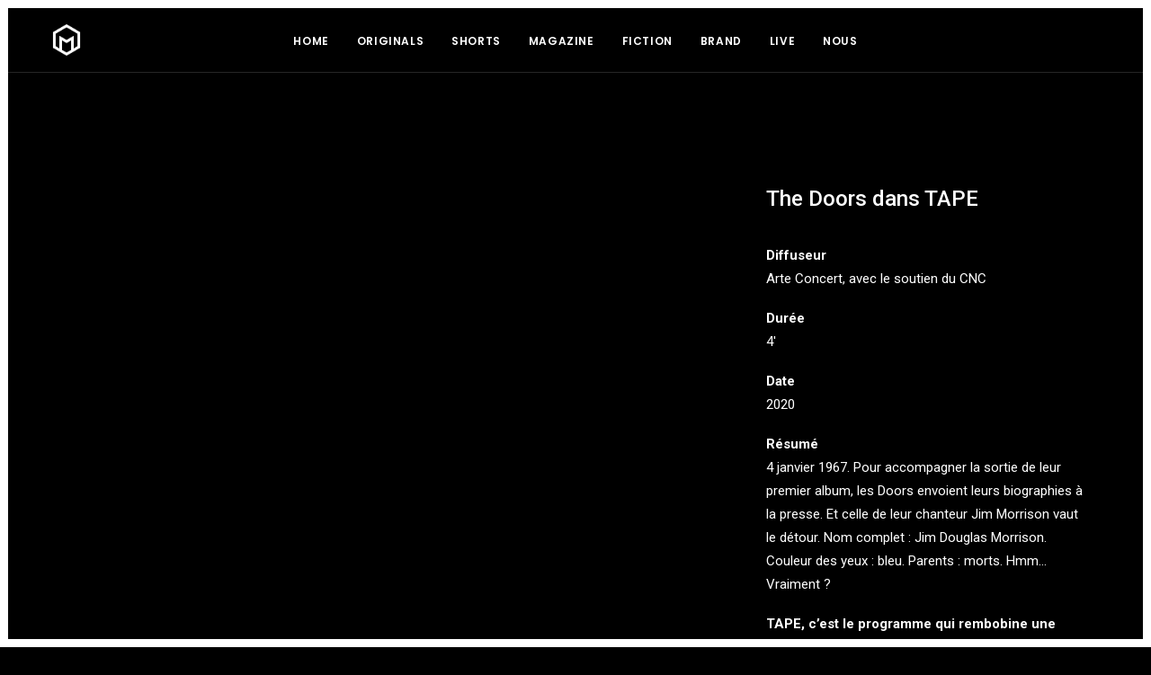

--- FILE ---
content_type: text/html; charset=UTF-8
request_url: https://milgram.tv/tape/tape-86-the-doors/
body_size: 12233
content:
<!DOCTYPE html>
<html class="no-touch" lang="en-US" xmlns="http://www.w3.org/1999/xhtml">
<head>
<meta http-equiv="Content-Type" content="text/html; charset=UTF-8">
<meta name="viewport" content="width=device-width, initial-scale=1">
<link rel="profile" href="http://gmpg.org/xfn/11">
<link rel="pingback" href="https://milgram.tv/xmlrpc.php">
<title>TAPE #086 : The Doors &#8211; milgram</title>
<link rel='dns-prefetch' href='//fonts.googleapis.com' />
<link rel='dns-prefetch' href='//s.w.org' />
<link rel="alternate" type="application/rss+xml" title="milgram &raquo; Feed" href="https://milgram.tv/feed/" />
<link rel="alternate" type="application/rss+xml" title="milgram &raquo; Comments Feed" href="https://milgram.tv/comments/feed/" />
<link rel="alternate" type="application/rss+xml" title="milgram &raquo; TAPE #086 : The Doors Comments Feed" href="https://milgram.tv/tape/tape-86-the-doors/feed/" />
		<script type="text/javascript">
			window._wpemojiSettings = {"baseUrl":"https:\/\/s.w.org\/images\/core\/emoji\/11\/72x72\/","ext":".png","svgUrl":"https:\/\/s.w.org\/images\/core\/emoji\/11\/svg\/","svgExt":".svg","source":{"concatemoji":"https:\/\/milgram.tv\/wp-includes\/js\/wp-emoji-release.min.js?ver=5.0.24"}};
			!function(e,a,t){var n,r,o,i=a.createElement("canvas"),p=i.getContext&&i.getContext("2d");function s(e,t){var a=String.fromCharCode;p.clearRect(0,0,i.width,i.height),p.fillText(a.apply(this,e),0,0);e=i.toDataURL();return p.clearRect(0,0,i.width,i.height),p.fillText(a.apply(this,t),0,0),e===i.toDataURL()}function c(e){var t=a.createElement("script");t.src=e,t.defer=t.type="text/javascript",a.getElementsByTagName("head")[0].appendChild(t)}for(o=Array("flag","emoji"),t.supports={everything:!0,everythingExceptFlag:!0},r=0;r<o.length;r++)t.supports[o[r]]=function(e){if(!p||!p.fillText)return!1;switch(p.textBaseline="top",p.font="600 32px Arial",e){case"flag":return s([55356,56826,55356,56819],[55356,56826,8203,55356,56819])?!1:!s([55356,57332,56128,56423,56128,56418,56128,56421,56128,56430,56128,56423,56128,56447],[55356,57332,8203,56128,56423,8203,56128,56418,8203,56128,56421,8203,56128,56430,8203,56128,56423,8203,56128,56447]);case"emoji":return!s([55358,56760,9792,65039],[55358,56760,8203,9792,65039])}return!1}(o[r]),t.supports.everything=t.supports.everything&&t.supports[o[r]],"flag"!==o[r]&&(t.supports.everythingExceptFlag=t.supports.everythingExceptFlag&&t.supports[o[r]]);t.supports.everythingExceptFlag=t.supports.everythingExceptFlag&&!t.supports.flag,t.DOMReady=!1,t.readyCallback=function(){t.DOMReady=!0},t.supports.everything||(n=function(){t.readyCallback()},a.addEventListener?(a.addEventListener("DOMContentLoaded",n,!1),e.addEventListener("load",n,!1)):(e.attachEvent("onload",n),a.attachEvent("onreadystatechange",function(){"complete"===a.readyState&&t.readyCallback()})),(n=t.source||{}).concatemoji?c(n.concatemoji):n.wpemoji&&n.twemoji&&(c(n.twemoji),c(n.wpemoji)))}(window,document,window._wpemojiSettings);
		</script>
		<style type="text/css">
img.wp-smiley,
img.emoji {
	display: inline !important;
	border: none !important;
	box-shadow: none !important;
	height: 1em !important;
	width: 1em !important;
	margin: 0 .07em !important;
	vertical-align: -0.1em !important;
	background: none !important;
	padding: 0 !important;
}
</style>
<link rel='stylesheet' id='layerslider-css'  href='https://milgram.tv/wp-content/plugins/LayerSlider/static/layerslider/css/layerslider.css?ver=6.8.2' type='text/css' media='all' />
<link rel='stylesheet' id='wp-block-library-css'  href='https://milgram.tv/wp-includes/css/dist/block-library/style.min.css?ver=5.0.24' type='text/css' media='all' />
<link rel='stylesheet' id='contact-form-7-css'  href='https://milgram.tv/wp-content/plugins/contact-form-7/includes/css/styles.css?ver=5.1.5' type='text/css' media='all' />
<link rel='stylesheet' id='rs-plugin-settings-css'  href='https://milgram.tv/wp-content/plugins/revslider/public/assets/css/settings.css?ver=5.4.8.3' type='text/css' media='all' />
<style id='rs-plugin-settings-inline-css' type='text/css'>
#rs-demo-id {}
</style>
<link rel='stylesheet' id='uncodefont-google-css'  href='//fonts.googleapis.com/css?family=Poppins%3A300%2Cregular%2C500%2C600%2C700%7CDroid+Serif%3Aregular%2Citalic%2C700%2C700italic%7CPlayfair+Display%3Aregular%2Citalic%2C700%2C700italic%2C900%2C900italic%7CRoboto%3A100%2C100italic%2C300%2C300italic%2Cregular%2Citalic%2C500%2C500italic%2C700%2C700italic%2C900%2C900italic%7CQuicksand%3A300%2Cregular%2C500%2C700%7CLora%3Aregular%2Citalic%2C700%2C700italic%7CRoboto+Condensed%3A300%2C300italic%2Cregular%2Citalic%2C700%2C700italic%7CRaleway%3A100%2C100italic%2C200%2C200italic%2C300%2C300italic%2Cregular%2Citalic%2C500%2C500italic%2C600%2C600italic%2C700%2C700italic%2C800%2C800italic%2C900%2C900italic%7CHind%3A300%2Cregular%2C500%2C600%2C700%7COpen+Sans%3A300%2C300italic%2Cregular%2Citalic%2C600%2C600italic%2C700%2C700italic%2C800%2C800italic%7CLato%3A100%2C100italic%2C300%2C300italic%2Cregular%2Citalic%2C700%2C700italic%2C900%2C900italic%7CPT+Sans%3Aregular%2Citalic%2C700%2C700italic%7CSource+Sans+Pro%3A200%2C200italic%2C300%2C300italic%2Cregular%2Citalic%2C600%2C600italic%2C700%2C700italic%2C900%2C900italic%7CExo%3A100%2C100italic%2C200%2C200italic%2C300%2C300italic%2Cregular%2Citalic%2C500%2C500italic%2C600%2C600italic%2C700%2C700italic%2C800%2C800italic%2C900%2C900italic%7CExo+2%3A100%2C100italic%2C200%2C200italic%2C300%2C300italic%2Cregular%2Citalic%2C500%2C500italic%2C600%2C600italic%2C700%2C700italic%2C800%2C800italic%2C900%2C900italic%7CUbuntu%3A300%2C300italic%2Cregular%2Citalic%2C500%2C500italic%2C700%2C700italic%7CIstok+Web%3Aregular%2Citalic%2C700%2C700italic%7CMontserrat%3A100%2C100italic%2C200%2C200italic%2C300%2C300italic%2Cregular%2Citalic%2C500%2C500italic%2C600%2C600italic%2C700%2C700italic%2C800%2C800italic%2C900%2C900italic%7CNoto+Sans%3Aregular%2Citalic%2C700%2C700italic%7CNunito%3A200%2C200italic%2C300%2C300italic%2Cregular%2Citalic%2C600%2C600italic%2C700%2C700italic%2C800%2C800italic%2C900%2C900italic%7CWork+Sans%3A100%2C200%2C300%2Cregular%2C500%2C600%2C700%2C800%2C900&#038;subset=devanagari%2Clatin-ext%2Clatin%2Ccyrillic%2Cvietnamese%2Cgreek%2Ccyrillic-ext%2Cgreek-ext&#038;ver=2.0.2' type='text/css' media='all' />
<link rel='stylesheet' id='dashicons-css'  href='https://milgram.tv/wp-includes/css/dashicons.min.css?ver=5.0.24' type='text/css' media='all' />
<link rel='stylesheet' id='thickbox-css'  href='https://milgram.tv/wp-includes/js/thickbox/thickbox.css?ver=5.0.24' type='text/css' media='all' />
<link rel='stylesheet' id='uncode-privacy-css'  href='https://milgram.tv/wp-content/plugins/uncode-privacy/assets/css/uncode-privacy-public.css?ver=2.0.0' type='text/css' media='all' />
<link rel='stylesheet' id='uncode-style-css'  href='https://milgram.tv/wp-content/themes/uncode/library/css/style.css?ver=149228276' type='text/css' media='all' />
<style id='uncode-style-inline-css' type='text/css'>

@media (min-width: 960px) { .limit-width { max-width: 1200px; margin: auto;}}
.menu-primary ul.menu-smart > li > a, .menu-primary ul.menu-smart li.dropdown > a, .menu-primary ul.menu-smart li.mega-menu > a, .vmenu-container ul.menu-smart > li > a, .vmenu-container ul.menu-smart li.dropdown > a { text-transform: uppercase; }
body.menu-custom-padding .col-lg-0.logo-container, body.menu-custom-padding .col-lg-12 .logo-container, body.menu-custom-padding .col-lg-4.logo-container { padding-top: 18px; padding-bottom: 18px; }
body.menu-custom-padding .col-lg-0.logo-container.shrinked, body.menu-custom-padding .col-lg-12 .logo-container.shrinked, body.menu-custom-padding .col-lg-4.logo-container.shrinked { padding-top: 9px; padding-bottom: 9px; }
@media (max-width: 959px) { body.menu-custom-padding .menu-container .logo-container { padding-top: 18px !important; padding-bottom: 18px !important; } }
</style>
<link rel='stylesheet' id='uncode-icons-css'  href='https://milgram.tv/wp-content/themes/uncode/library/css/uncode-icons.css?ver=149228276' type='text/css' media='all' />
<link rel='stylesheet' id='uncode-custom-style-css'  href='https://milgram.tv/wp-content/themes/uncode/library/css/style-custom.css?ver=149228276' type='text/css' media='all' />
<script type='text/javascript' src='https://milgram.tv/wp-includes/js/jquery/jquery.js?ver=1.12.4'></script>
<script type='text/javascript' src='https://milgram.tv/wp-includes/js/jquery/jquery-migrate.min.js?ver=1.4.1'></script>
<script type='text/javascript'>
/* <![CDATA[ */
var LS_Meta = {"v":"6.8.2"};
/* ]]> */
</script>
<script type='text/javascript' src='https://milgram.tv/wp-content/plugins/LayerSlider/static/layerslider/js/greensock.js?ver=1.19.0'></script>
<script type='text/javascript' src='https://milgram.tv/wp-content/plugins/LayerSlider/static/layerslider/js/layerslider.kreaturamedia.jquery.js?ver=6.8.2'></script>
<script type='text/javascript' src='https://milgram.tv/wp-content/plugins/LayerSlider/static/layerslider/js/layerslider.transitions.js?ver=6.8.2'></script>
<script type='text/javascript' src='https://milgram.tv/wp-content/plugins/revslider/public/assets/js/jquery.themepunch.tools.min.js?ver=5.4.8.3'></script>
<script type='text/javascript' src='https://milgram.tv/wp-content/plugins/revslider/public/assets/js/jquery.themepunch.revolution.min.js?ver=5.4.8.3'></script>
<script type='text/javascript'>
var mejsL10n = {"language":"en","strings":{"mejs.install-flash":"You are using a browser that does not have Flash player enabled or installed. Please turn on your Flash player plugin or download the latest version from https:\/\/get.adobe.com\/flashplayer\/","mejs.fullscreen-off":"Turn off Fullscreen","mejs.fullscreen-on":"Go Fullscreen","mejs.download-video":"Download Video","mejs.fullscreen":"Fullscreen","mejs.time-jump-forward":["Jump forward 1 second","Jump forward %1 seconds"],"mejs.loop":"Toggle Loop","mejs.play":"Play","mejs.pause":"Pause","mejs.close":"Close","mejs.time-slider":"Time Slider","mejs.time-help-text":"Use Left\/Right Arrow keys to advance one second, Up\/Down arrows to advance ten seconds.","mejs.time-skip-back":["Skip back 1 second","Skip back %1 seconds"],"mejs.captions-subtitles":"Captions\/Subtitles","mejs.captions-chapters":"Chapters","mejs.none":"None","mejs.mute-toggle":"Mute Toggle","mejs.volume-help-text":"Use Up\/Down Arrow keys to increase or decrease volume.","mejs.unmute":"Unmute","mejs.mute":"Mute","mejs.volume-slider":"Volume Slider","mejs.video-player":"Video Player","mejs.audio-player":"Audio Player","mejs.ad-skip":"Skip ad","mejs.ad-skip-info":["Skip in 1 second","Skip in %1 seconds"],"mejs.source-chooser":"Source Chooser","mejs.stop":"Stop","mejs.speed-rate":"Speed Rate","mejs.live-broadcast":"Live Broadcast","mejs.afrikaans":"Afrikaans","mejs.albanian":"Albanian","mejs.arabic":"Arabic","mejs.belarusian":"Belarusian","mejs.bulgarian":"Bulgarian","mejs.catalan":"Catalan","mejs.chinese":"Chinese","mejs.chinese-simplified":"Chinese (Simplified)","mejs.chinese-traditional":"Chinese (Traditional)","mejs.croatian":"Croatian","mejs.czech":"Czech","mejs.danish":"Danish","mejs.dutch":"Dutch","mejs.english":"English","mejs.estonian":"Estonian","mejs.filipino":"Filipino","mejs.finnish":"Finnish","mejs.french":"French","mejs.galician":"Galician","mejs.german":"German","mejs.greek":"Greek","mejs.haitian-creole":"Haitian Creole","mejs.hebrew":"Hebrew","mejs.hindi":"Hindi","mejs.hungarian":"Hungarian","mejs.icelandic":"Icelandic","mejs.indonesian":"Indonesian","mejs.irish":"Irish","mejs.italian":"Italian","mejs.japanese":"Japanese","mejs.korean":"Korean","mejs.latvian":"Latvian","mejs.lithuanian":"Lithuanian","mejs.macedonian":"Macedonian","mejs.malay":"Malay","mejs.maltese":"Maltese","mejs.norwegian":"Norwegian","mejs.persian":"Persian","mejs.polish":"Polish","mejs.portuguese":"Portuguese","mejs.romanian":"Romanian","mejs.russian":"Russian","mejs.serbian":"Serbian","mejs.slovak":"Slovak","mejs.slovenian":"Slovenian","mejs.spanish":"Spanish","mejs.swahili":"Swahili","mejs.swedish":"Swedish","mejs.tagalog":"Tagalog","mejs.thai":"Thai","mejs.turkish":"Turkish","mejs.ukrainian":"Ukrainian","mejs.vietnamese":"Vietnamese","mejs.welsh":"Welsh","mejs.yiddish":"Yiddish"}};
</script>
<script type='text/javascript' src='https://milgram.tv/wp-includes/js/mediaelement/mediaelement-and-player.min.js?ver=4.2.6-78496d1'></script>
<script type='text/javascript' src='https://milgram.tv/wp-includes/js/mediaelement/mediaelement-migrate.min.js?ver=5.0.24'></script>
<script type='text/javascript'>
/* <![CDATA[ */
var _wpmejsSettings = {"pluginPath":"\/wp-includes\/js\/mediaelement\/","classPrefix":"mejs-","stretching":"responsive"};
/* ]]> */
</script>
<script type='text/javascript' src='/wp-content/themes/uncode/library/js/ai-uncode.js' id='uncodeAI' data-home='/' data-path='/' data-breakpoints-images='258,516,720,1032,1440,2064,2880'></script>
<script type='text/javascript'>
/* <![CDATA[ */
var SiteParameters = {"days":"days","hours":"hours","minutes":"minutes","seconds":"seconds","constant_scroll":"on","scroll_speed":"2","parallax_factor":"0.25","loading":"Loading\u2026","slide_name":"slide","slide_footer":"footer","ajax_url":"https:\/\/milgram.tv\/wp-admin\/admin-ajax.php","nonce_adaptive_images":"e6653314d2","enable_debug":"","block_mobile_videos":"","mobile_parallax_allowed":""};
/* ]]> */
</script>
<script type='text/javascript' src='https://milgram.tv/wp-content/themes/uncode/library/js/init.js?ver=149228276'></script>
<meta name="generator" content="Powered by LayerSlider 6.8.2 - Multi-Purpose, Responsive, Parallax, Mobile-Friendly Slider Plugin for WordPress." />
<!-- LayerSlider updates and docs at: https://layerslider.kreaturamedia.com -->
<link rel='https://api.w.org/' href='https://milgram.tv/wp-json/' />
<link rel="EditURI" type="application/rsd+xml" title="RSD" href="https://milgram.tv/xmlrpc.php?rsd" />
<link rel="wlwmanifest" type="application/wlwmanifest+xml" href="https://milgram.tv/wp-includes/wlwmanifest.xml" /> 
<link rel='prev' title='TAPE #087 : Migos' href='https://milgram.tv/tape/tape-87-migos/' />
<link rel='next' title='TAPE #085 : NTM' href='https://milgram.tv/tape/tape-85-ntm/' />
<meta name="generator" content="WordPress 5.0.24" />
<link rel="canonical" href="https://milgram.tv/tape/tape-86-the-doors/" />
<link rel='shortlink' href='https://milgram.tv/?p=90664' />
<link rel="alternate" type="application/json+oembed" href="https://milgram.tv/wp-json/oembed/1.0/embed?url=https%3A%2F%2Fmilgram.tv%2Ftape%2Ftape-86-the-doors%2F" />
<link rel="alternate" type="text/xml+oembed" href="https://milgram.tv/wp-json/oembed/1.0/embed?url=https%3A%2F%2Fmilgram.tv%2Ftape%2Ftape-86-the-doors%2F&#038;format=xml" />
		<style type="text/css">.recentcomments a{display:inline !important;padding:0 !important;margin:0 !important;}</style>
		<!--[if lte IE 9]><link rel="stylesheet" type="text/css" href="https://milgram.tv/wp-content/plugins/uncode-js_composer/assets/css/vc_lte_ie9.min.css" media="screen"><![endif]--><style type="text/css" id="custom-background-css">
body.custom-background { background-image: url("https://milgram.tv/wp-content/uploads/2020/04/amourssolitaires.jpg"); background-position: left top; background-size: auto; background-repeat: repeat; background-attachment: scroll; }
</style>
<meta name="generator" content="Powered by Slider Revolution 5.4.8.3 - responsive, Mobile-Friendly Slider Plugin for WordPress with comfortable drag and drop interface." />
<link rel="icon" href="https://milgram.tv/wp-content/uploads/2019/06/cropped-logo_milgram_blanc_crop-32x32.png" sizes="32x32" />
<link rel="icon" href="https://milgram.tv/wp-content/uploads/2019/06/cropped-logo_milgram_blanc_crop-192x192.png" sizes="192x192" />
<link rel="apple-touch-icon-precomposed" href="https://milgram.tv/wp-content/uploads/2019/06/cropped-logo_milgram_blanc_crop-180x180.png" />
<meta name="msapplication-TileImage" content="https://milgram.tv/wp-content/uploads/2019/06/cropped-logo_milgram_blanc_crop-270x270.png" />
<script type="text/javascript">function setREVStartSize(e){									
						try{ e.c=jQuery(e.c);var i=jQuery(window).width(),t=9999,r=0,n=0,l=0,f=0,s=0,h=0;
							if(e.responsiveLevels&&(jQuery.each(e.responsiveLevels,function(e,f){f>i&&(t=r=f,l=e),i>f&&f>r&&(r=f,n=e)}),t>r&&(l=n)),f=e.gridheight[l]||e.gridheight[0]||e.gridheight,s=e.gridwidth[l]||e.gridwidth[0]||e.gridwidth,h=i/s,h=h>1?1:h,f=Math.round(h*f),"fullscreen"==e.sliderLayout){var u=(e.c.width(),jQuery(window).height());if(void 0!=e.fullScreenOffsetContainer){var c=e.fullScreenOffsetContainer.split(",");if (c) jQuery.each(c,function(e,i){u=jQuery(i).length>0?u-jQuery(i).outerHeight(!0):u}),e.fullScreenOffset.split("%").length>1&&void 0!=e.fullScreenOffset&&e.fullScreenOffset.length>0?u-=jQuery(window).height()*parseInt(e.fullScreenOffset,0)/100:void 0!=e.fullScreenOffset&&e.fullScreenOffset.length>0&&(u-=parseInt(e.fullScreenOffset,0))}f=u}else void 0!=e.minHeight&&f<e.minHeight&&(f=e.minHeight);e.c.closest(".rev_slider_wrapper").css({height:f})					
						}catch(d){console.log("Failure at Presize of Slider:"+d)}						
					};</script>
		<style type="text/css" id="wp-custom-css">
			div.row-container.row-navigation.row-navigation-light {
	background-color: black;
}

div.row-container.row-navigation.row-navigation-light a {
	color: white;
}

div.row-container.row-navigation.row-navigation-light > div > nav > ul > li:nth-child(2) {
	display: none;
}

i.fa.fa-home {
	font-size: 16px;
	position: relative;
	top: 1px;
}		</style>
	<noscript><style type="text/css"> .wpb_animate_when_almost_visible { opacity: 1; }</style></noscript></head>
<body class="post-template-default single single-post postid-90664 single-format-standard custom-background  style-color-jevc-bg hormenu-position-left hmenu hmenu-position-center header-full-width main-center-align menu-mobile-animated menu-mobile-transparent menu-custom-padding menu-mobile-centered mobile-parallax-not-allowed ilb-no-bounce unreg wpb-js-composer js-comp-ver-5.7 vc_responsive" data-border="9">
		<div class="body-borders" data-border="9"><div class="top-border body-border-shadow"></div><div class="right-border body-border-shadow"></div><div class="bottom-border body-border-shadow"></div><div class="left-border body-border-shadow"></div><div class="top-border style-color-xsdn-bg"></div><div class="right-border style-color-xsdn-bg"></div><div class="bottom-border style-color-xsdn-bg"></div><div class="left-border style-color-xsdn-bg"></div></div>	<div class="box-wrapper">
		<div class="box-container">
		<script type="text/javascript">UNCODE.initBox();</script>
		<div class="menu-wrapper menu-sticky menu-no-arrows">
													
													<header id="masthead" class="navbar menu-primary menu-dark submenu-dark menu-transparent menu-add-padding style-dark-original menu-absolute menu-animated menu-with-logo">
														<div class="menu-container style-color-jevc-bg menu-borders">
															<div class="row-menu">
																<div class="row-menu-inner">
																	<div id="logo-container-mobile" class="col-lg-0 logo-container middle">
																		<div id="main-logo" class="navbar-header style-dark">
																			<a href="https://milgram.tv/" class="navbar-brand" data-padding-shrink ="9" data-minheight="14"><div class="logo-image main-logo logo-skinnable" data-maxheight="35" style="height: 35px;"><img src="https://milgram.tv/wp-content/uploads/2019/06/logo_milgram_blanc_crop-uai-258x145.png" alt="logo" width="258" height="145" class="img-responsive adaptive-async" data-uniqueid="80020-202776" data-guid="https://milgram.tv/wp-content/uploads/2019/06/logo_milgram_blanc_crop.png" data-path="2019/06/logo_milgram_blanc_crop.png" data-width="62" data-height="35" data-singlew="null" data-singleh="null" data-crop="" data-fixed="height" /></div></a>
																		</div>
																		<div class="mmb-container"><div class="mobile-menu-button 1 mobile-menu-button-dark lines-button x2"><span class="lines"></span></div></div>
																	</div>
																	<div class="col-lg-12 main-menu-container middle">
																		<div class="menu-horizontal">
																			<div class="menu-horizontal-inner">
																				<div class="nav navbar-nav navbar-main navbar-nav-first"><ul id="menu-milgram-main" class="menu-primary-inner menu-smart sm"><li id="menu-item-80381" class="menu-item menu-item-type-post_type menu-item-object-page menu-item-home menu-item-80381 menu-item-link"><a title="HOME" href="https://milgram.tv/">HOME<i class="fa fa-angle-right fa-dropdown"></i></a></li>
<li id="menu-item-79742" class="menu-item menu-item-type-custom menu-item-object-custom menu-item-has-children menu-item-79742 dropdown menu-item-link"><a title="ORIGINALS" href="#originals" data-toggle="dropdown" class="dropdown-toggle" data-type="title">ORIGINALS<i class="fa fa-angle-down fa-dropdown"></i></a>
<ul role="menu" class="drop-menu">
	<li id="menu-item-88849" class="menu-item menu-item-type-post_type menu-item-object-page menu-item-88849"><a title="BÂTIMENT B." href="https://milgram.tv/batiment-b/">BÂTIMENT B.<i class="fa fa-angle-right fa-dropdown"></i></a></li>
	<li id="menu-item-80225" class="menu-item menu-item-type-post_type menu-item-object-page menu-item-80225"><a title="RELEASE PARTY" href="https://milgram.tv/release-party/">RELEASE PARTY<i class="fa fa-angle-right fa-dropdown"></i></a></li>
	<li id="menu-item-80343" class="menu-item menu-item-type-post_type menu-item-object-page menu-item-80343"><a title="DANS LE CLUB" href="https://milgram.tv/dans-le-club/">DANS LE CLUB<i class="fa fa-angle-right fa-dropdown"></i></a></li>
	<li id="menu-item-80223" class="menu-item menu-item-type-post_type menu-item-object-page menu-item-80223"><a title="SEQUENCES" href="https://milgram.tv/sequences/">SEQUENCES<i class="fa fa-angle-right fa-dropdown"></i></a></li>
	<li id="menu-item-92525" class="menu-item menu-item-type-post_type menu-item-object-page menu-item-92525"><a title="CEREMONIE" href="https://milgram.tv/ceremonie/">CEREMONIE<i class="fa fa-angle-right fa-dropdown"></i></a></li>
	<li id="menu-item-90775" class="menu-item menu-item-type-custom menu-item-object-custom menu-item-has-children menu-item-90775 dropdown"><a title="DOCUMENTAIRE" href="#documentaire" data-type="title">DOCUMENTAIRE<i class="fa fa-angle-down fa-dropdown"></i></a>
	<ul role="menu" class="drop-menu">
		<li id="menu-item-92016" class="menu-item menu-item-type-post_type menu-item-object-post menu-item-92016"><a title="ULYSSE" href="https://milgram.tv/originals/ulysse/">ULYSSE<i class="fa fa-angle-right fa-dropdown"></i></a></li>
		<li id="menu-item-91111" class="menu-item menu-item-type-post_type menu-item-object-post menu-item-91111"><a title="EN CAGE" href="https://milgram.tv/originals/en-cage/">EN CAGE<i class="fa fa-angle-right fa-dropdown"></i></a></li>
		<li id="menu-item-82700" class="menu-item menu-item-type-post_type menu-item-object-post menu-item-82700"><a title="MAUVAISES GRAINES" href="https://milgram.tv/originals/mauvaises-graines-born-bad/">MAUVAISES GRAINES<i class="fa fa-angle-right fa-dropdown"></i></a></li>
		<li id="menu-item-84330" class="menu-item menu-item-type-post_type menu-item-object-post menu-item-84330"><a title="LA TRIBU DE PIERRE PERRET" href="https://milgram.tv/originals/la-tribut-de-pierre-perret/">LA TRIBU DE PIERRE PERRET<i class="fa fa-angle-right fa-dropdown"></i></a></li>
	</ul>
</li>
</ul>
</li>
<li id="menu-item-79743" class="menu-item menu-item-type-custom menu-item-object-custom menu-item-has-children menu-item-79743 dropdown menu-item-link"><a title="SHORTS" href="#shorts" data-toggle="dropdown" class="dropdown-toggle" data-type="title">SHORTS<i class="fa fa-angle-down fa-dropdown"></i></a>
<ul role="menu" class="drop-menu">
	<li id="menu-item-80221" class="menu-item menu-item-type-post_type menu-item-object-page menu-item-80221"><a title="MACHINS CHOSES" href="https://milgram.tv/machins-choses/">MACHINS CHOSES<i class="fa fa-angle-right fa-dropdown"></i></a></li>
	<li id="menu-item-85039" class="menu-item menu-item-type-post_type menu-item-object-page menu-item-85039"><a title="TEASERS" href="https://milgram.tv/teasers/">TEASERS<i class="fa fa-angle-right fa-dropdown"></i></a></li>
	<li id="menu-item-85137" class="menu-item menu-item-type-post_type menu-item-object-page menu-item-85137"><a title="MIMOPSIS" href="https://milgram.tv/mimopsis/">MIMOPSIS<i class="fa fa-angle-right fa-dropdown"></i></a></li>
	<li id="menu-item-85611" class="menu-item menu-item-type-post_type menu-item-object-page menu-item-85611"><a title="LE PITCH" href="https://milgram.tv/le-pitch/">LE PITCH<i class="fa fa-angle-right fa-dropdown"></i></a></li>
	<li id="menu-item-85738" class="menu-item menu-item-type-post_type menu-item-object-page menu-item-85738"><a title="CRASH BARRIERE" href="https://milgram.tv/crash-barriere/">CRASH BARRIERE<i class="fa fa-angle-right fa-dropdown"></i></a></li>
</ul>
</li>
<li id="menu-item-79744" class="menu-item menu-item-type-custom menu-item-object-custom menu-item-has-children menu-item-79744 dropdown menu-item-link"><a title="MAGAZINE" href="#magazine" data-toggle="dropdown" class="dropdown-toggle" data-type="title">MAGAZINE<i class="fa fa-angle-down fa-dropdown"></i></a>
<ul role="menu" class="drop-menu">
	<li id="menu-item-80222" class="menu-item menu-item-type-post_type menu-item-object-page menu-item-80222"><a title="TAPE" href="https://milgram.tv/tape/">TAPE<i class="fa fa-angle-right fa-dropdown"></i></a></li>
	<li id="menu-item-80218" class="menu-item menu-item-type-post_type menu-item-object-page menu-item-80218"><a title="TOKI WOKI" href="https://milgram.tv/toki-woki/">TOKI WOKI<i class="fa fa-angle-right fa-dropdown"></i></a></li>
	<li id="menu-item-92982" class="menu-item menu-item-type-post_type menu-item-object-page menu-item-92982"><a title="LES TUTOS DU BAC FRANÇAIS" href="https://milgram.tv/les-tutos-du-bac-francais/">LES TUTOS DU BAC FRANÇAIS<i class="fa fa-angle-right fa-dropdown"></i></a></li>
	<li id="menu-item-91956" class="menu-item menu-item-type-post_type menu-item-object-page menu-item-91956"><a title="C&#039;EST LA BASE" href="https://milgram.tv/cest-la-base/">C&#8217;EST LA BASE<i class="fa fa-angle-right fa-dropdown"></i></a></li>
	<li id="menu-item-80220" class="menu-item menu-item-type-post_type menu-item-object-page menu-item-80220"><a title="VINYLE" href="https://milgram.tv/vinyle/">VINYLE<i class="fa fa-angle-right fa-dropdown"></i></a></li>
	<li id="menu-item-88466" class="menu-item menu-item-type-post_type menu-item-object-page menu-item-88466"><a title="GROUND CONTROL" href="https://milgram.tv/ground-control/">GROUND CONTROL<i class="fa fa-angle-right fa-dropdown"></i></a></li>
	<li id="menu-item-86580" class="menu-item menu-item-type-post_type menu-item-object-page menu-item-86580"><a title="PRIX DES INDÉS" href="https://milgram.tv/le-prix-des-indes/">PRIX DES INDÉS<i class="fa fa-angle-right fa-dropdown"></i></a></li>
	<li id="menu-item-88075" class="menu-item menu-item-type-post_type menu-item-object-page menu-item-88075"><a title="LE DRONE" href="https://milgram.tv/le-drone/">LE DRONE<i class="fa fa-angle-right fa-dropdown"></i></a></li>
	<li id="menu-item-83677" class="menu-item menu-item-type-post_type menu-item-object-page menu-item-83677"><a title="GYMNASTIQUE" href="https://milgram.tv/gymnastique/">GYMNASTIQUE<i class="fa fa-angle-right fa-dropdown"></i></a></li>
</ul>
</li>
<li id="menu-item-86835" class="menu-item menu-item-type-custom menu-item-object-custom menu-item-has-children menu-item-86835 dropdown menu-item-link"><a title="FICTION" href="#fiction" data-toggle="dropdown" class="dropdown-toggle" data-type="title">FICTION<i class="fa fa-angle-down fa-dropdown"></i></a>
<ul role="menu" class="drop-menu">
	<li id="menu-item-92233" class="menu-item menu-item-type-custom menu-item-object-custom menu-item-has-children menu-item-92233 dropdown"><a title="AMOURS SOLITAIRES" href="#amourssolitaires" data-type="title">AMOURS SOLITAIRES<i class="fa fa-angle-down fa-dropdown"></i></a>
	<ul role="menu" class="drop-menu">
		<li id="menu-item-84485" class="menu-item menu-item-type-post_type menu-item-object-page menu-item-84485"><a title="SAISON 01" href="https://milgram.tv/amours-solitaires/">SAISON 01<i class="fa fa-angle-right fa-dropdown"></i></a></li>
		<li id="menu-item-92882" class="menu-item menu-item-type-post_type menu-item-object-page menu-item-92882"><a title="SAISON 02 – Maëlle &amp; Saïd" href="https://milgram.tv/saison-2-maelle-said/">SAISON 02 – Maëlle &#038; Saïd<i class="fa fa-angle-right fa-dropdown"></i></a></li>
	</ul>
</li>
	<li id="menu-item-91625" class="menu-item menu-item-type-post_type menu-item-object-page menu-item-91625"><a title="CANIS FAMILIARIS" href="https://milgram.tv/canis-familiaris/">CANIS FAMILIARIS<i class="fa fa-angle-right fa-dropdown"></i></a></li>
	<li id="menu-item-82804" class="menu-item menu-item-type-post_type menu-item-object-page menu-item-82804"><a title="DE TOUTES PIÈCES" href="https://milgram.tv/de-toutes-pieces/">DE TOUTES PIÈCES<i class="fa fa-angle-right fa-dropdown"></i></a></li>
	<li id="menu-item-86845" class="menu-item menu-item-type-post_type menu-item-object-post menu-item-86845"><a title="DÉLIVREZ-NOUS" href="https://milgram.tv/fiction/delivrez-nous/">DÉLIVREZ-NOUS<i class="fa fa-angle-right fa-dropdown"></i></a></li>
</ul>
</li>
<li id="menu-item-92812" class="menu-item menu-item-type-custom menu-item-object-custom menu-item-has-children menu-item-92812 dropdown menu-item-link"><a title="BRAND" href="#brand" data-toggle="dropdown" class="dropdown-toggle" data-type="title">BRAND<i class="fa fa-angle-down fa-dropdown"></i></a>
<ul role="menu" class="drop-menu">
	<li id="menu-item-92819" class="menu-item menu-item-type-post_type menu-item-object-post menu-item-92819"><a title="ARTURIA" href="https://milgram.tv/brand/arturia/">ARTURIA<i class="fa fa-angle-right fa-dropdown"></i></a></li>
</ul>
</li>
<li id="menu-item-79745" class="menu-item menu-item-type-custom menu-item-object-custom menu-item-has-children menu-item-79745 dropdown menu-item-link"><a title="LIVE" href="#live" data-toggle="dropdown" class="dropdown-toggle" data-type="title">LIVE<i class="fa fa-angle-down fa-dropdown"></i></a>
<ul role="menu" class="drop-menu">
	<li id="menu-item-84347" class="menu-item menu-item-type-custom menu-item-object-custom menu-item-has-children menu-item-84347 dropdown"><a title="FESTIVALS" href="#FESTIVALS" data-type="title">FESTIVALS<i class="fa fa-angle-down fa-dropdown"></i></a>
	<ul role="menu" class="drop-menu">
		<li id="menu-item-83521" class="menu-item menu-item-type-post_type menu-item-object-page menu-item-83521"><a title="NUITS SONORES" href="https://milgram.tv/nuits-sonores/">NUITS SONORES<i class="fa fa-angle-right fa-dropdown"></i></a></li>
		<li id="menu-item-90871" class="menu-item menu-item-type-post_type menu-item-object-page menu-item-90871"><a title="FNAC LIVE" href="https://milgram.tv/fnac-live/">FNAC LIVE<i class="fa fa-angle-right fa-dropdown"></i></a></li>
		<li id="menu-item-87135" class="menu-item menu-item-type-post_type menu-item-object-page menu-item-87135"><a title="WE LOVE GREEN" href="https://milgram.tv/we-love-green/">WE LOVE GREEN<i class="fa fa-angle-right fa-dropdown"></i></a></li>
		<li id="menu-item-83523" class="menu-item menu-item-type-post_type menu-item-object-page menu-item-83523"><a title="PEACOCK SOCIETY" href="https://milgram.tv/peacock-winter/">PEACOCK SOCIETY<i class="fa fa-angle-right fa-dropdown"></i></a></li>
		<li id="menu-item-83612" class="menu-item menu-item-type-post_type menu-item-object-page menu-item-83612"><a title="INASOUND" href="https://milgram.tv/inasound/">INASOUND<i class="fa fa-angle-right fa-dropdown"></i></a></li>
		<li id="menu-item-87306" class="menu-item menu-item-type-post_type menu-item-object-post menu-item-87306"><a title="ED BANGER RADIO" href="https://milgram.tv/festivals/ed-wreck-la-ed-banger-radio-au-red-bull-studios-paris/">ED BANGER RADIO<i class="fa fa-angle-right fa-dropdown"></i></a></li>
		<li id="menu-item-85827" class="menu-item menu-item-type-post_type menu-item-object-page menu-item-85827"><a title="BORN BAD RECORDS 10 ANS" href="https://milgram.tv/born-bad-records-10-ans/">BORN BAD RECORDS 10 ANS<i class="fa fa-angle-right fa-dropdown"></i></a></li>
	</ul>
</li>
	<li id="menu-item-85787" class="menu-item menu-item-type-post_type menu-item-object-page menu-item-85787"><a title="CONCERTS UNITAIRES" href="https://milgram.tv/shows/">CONCERTS UNITAIRES<i class="fa fa-angle-right fa-dropdown"></i></a></li>
	<li id="menu-item-82442" class="menu-item menu-item-type-post_type menu-item-object-page menu-item-82442"><a title="DEEZER SESSIONS" href="https://milgram.tv/deezer-sessions/">DEEZER SESSIONS<i class="fa fa-angle-right fa-dropdown"></i></a></li>
	<li id="menu-item-90511" class="menu-item menu-item-type-post_type menu-item-object-page menu-item-90511"><a title="VEVO" href="https://milgram.tv/vevo/">VEVO<i class="fa fa-angle-right fa-dropdown"></i></a></li>
	<li id="menu-item-88144" class="menu-item menu-item-type-post_type menu-item-object-page menu-item-88144"><a title="FACE X FACE" href="https://milgram.tv/face-x-face/">FACE X FACE<i class="fa fa-angle-right fa-dropdown"></i></a></li>
	<li id="menu-item-87330" class="menu-item menu-item-type-post_type menu-item-object-page menu-item-87330"><a title="RED BULL MUSIC" href="https://milgram.tv/red-bull-music/">RED BULL MUSIC<i class="fa fa-angle-right fa-dropdown"></i></a></li>
	<li id="menu-item-87047" class="menu-item menu-item-type-custom menu-item-object-custom menu-item-has-children menu-item-87047 dropdown"><a title="IMMERSIVE" href="#immersive" data-type="title">IMMERSIVE<i class="fa fa-angle-down fa-dropdown"></i></a>
	<ul role="menu" class="drop-menu">
		<li id="menu-item-92028" class="menu-item menu-item-type-post_type menu-item-object-page menu-item-92028"><a title="BEATBOX 360" href="https://milgram.tv/beatbox-360/">BEATBOX 360<i class="fa fa-angle-right fa-dropdown"></i></a></li>
		<li id="menu-item-91483" class="menu-item menu-item-type-post_type menu-item-object-page menu-item-91483"><a title="EIC360" href="https://milgram.tv/eic360/">EIC360<i class="fa fa-angle-right fa-dropdown"></i></a></li>
		<li id="menu-item-87062" class="menu-item menu-item-type-post_type menu-item-object-page menu-item-87062"><a title="SEQUENCES" href="https://milgram.tv/sequences/">SEQUENCES<i class="fa fa-angle-right fa-dropdown"></i></a></li>
		<li id="menu-item-87058" class="menu-item menu-item-type-post_type menu-item-object-post menu-item-87058"><a title="FOREVER PAVOT 360°" href="https://milgram.tv/live/forever-pavot-360/">FOREVER PAVOT 360°<i class="fa fa-angle-right fa-dropdown"></i></a></li>
		<li id="menu-item-86774" class="menu-item menu-item-type-post_type menu-item-object-page menu-item-86774"><a title="DETOURS 360°" href="https://milgram.tv/detour-360/">DETOURS 360°<i class="fa fa-angle-right fa-dropdown"></i></a></li>
	</ul>
</li>
	<li id="menu-item-86894" class="menu-item menu-item-type-custom menu-item-object-custom menu-item-has-children menu-item-86894 dropdown"><a title="RADIO FRANCE" href="#radiofrance" data-type="title">RADIO FRANCE<i class="fa fa-angle-down fa-dropdown"></i></a>
	<ul role="menu" class="drop-menu">
		<li id="menu-item-86891" class="menu-item menu-item-type-post_type menu-item-object-page menu-item-86891"><a title="DISQUAIRE DAY À FRANCE INTER" href="https://milgram.tv/disquaire-day-a-france-inter/">DISQUAIRE DAY À FRANCE INTER<i class="fa fa-angle-right fa-dropdown"></i></a></li>
		<li id="menu-item-86893" class="menu-item menu-item-type-post_type menu-item-object-page menu-item-86893"><a title="TRABENDO INTER SESSIONS" href="https://milgram.tv/trabendo-inter-sessions/">TRABENDO INTER SESSIONS<i class="fa fa-angle-right fa-dropdown"></i></a></li>
		<li id="menu-item-86862" class="menu-item menu-item-type-post_type menu-item-object-post menu-item-86862"><a title="LE MATIN DES MUSICIENS" href="https://milgram.tv/live/le-matin-des-musiciens/">LE MATIN DES MUSICIENS<i class="fa fa-angle-right fa-dropdown"></i></a></li>
		<li id="menu-item-87580" class="menu-item menu-item-type-post_type menu-item-object-post menu-item-87580"><a title="WOODKID (RE)VISITE FRANCE INTER" href="https://milgram.tv/live/woodkid-revisite-france-inter/">WOODKID (RE)VISITE FRANCE INTER<i class="fa fa-angle-right fa-dropdown"></i></a></li>
		<li id="menu-item-86892" class="menu-item menu-item-type-post_type menu-item-object-page menu-item-86892"><a title="LABEL POP" href="https://milgram.tv/label-pop/">LABEL POP<i class="fa fa-angle-right fa-dropdown"></i></a></li>
	</ul>
</li>
</ul>
</li>
<li id="menu-item-83144" class="menu-item menu-item-type-post_type menu-item-object-page menu-item-83144 menu-item-link"><a title="NOUS" href="https://milgram.tv/nous/">NOUS<i class="fa fa-angle-right fa-dropdown"></i></a></li>
</ul></div><div class="nav navbar-nav navbar-nav-last"></div></div>
																		</div>
																	</div>
																</div>
															</div>
														</div>
													</header>
												</div>			<script type="text/javascript">UNCODE.fixMenuHeight();</script>
			<div class="main-wrapper">
				<div class="main-container">
					<div class="page-wrapper">
						<div class="sections-container">
<script type="text/javascript">UNCODE.initHeader();</script><article id="post-90664" class="page-body style-color-jevc-bg post-90664 post type-post status-publish format-standard has-post-thumbnail hentry category-tape">
          <div class="post-wrapper">
          	<div class="post-body"><div class="post-content un-no-sidebar-layout"><div data-parent="true" class="vc_row style-color-jevc-bg row-container boomapps_vcrow"><div class="row limit-width row-parent" data-height-ratio="full"><div class="row-inner"><div class="pos-top pos-center align_left column_parent col-lg-12 boomapps_vccolumn half-internal-gutter"><div class="uncol style-light"  ><div class="uncoltable"><div class="uncell  boomapps_vccolumn no-block-padding"><div class="uncont"><div class="empty-space empty-double"><span class="empty-space-inner"></span></div>
<div class="row-internal row-container boomapps_vcrow"><div class="row row-child"><div class="row-inner"><div class="pos-top pos-center align_left column_child col-lg-8 boomapps_vccolumn single-internal-gutter"><div class="uncol style-light" ><div class="uncoltable"><div class="uncell  boomapps_vccolumn no-block-padding"><div class="uncont">
	<div class="wpb_raw_code wpb_content_element wpb_raw_html" >
		<div class="wpb_wrapper">
			<iframe allowfullscreen="true" style="transition-duration:0;transition-property:no;margin:0 auto;position:relative;display:block;background-color:#000000;" frameborder="0" scrolling="no" width="100%" height="315" src="https://www.arte.tv/player/v6/index.php?json_url=https%3A%2F%2Fapi.arte.tv%2Fapi%2Fplayer%2Fv2%2Fconfig%2Ffr%2F098002-017-A&lang=fr&autoplay=false&mute=0&previewData=%7B%22title%22%3A%22TAPE%20%3A%20The%20Doors%22%2C%22subtitle%22%3Anull%2C%22image%22%3A%22https%3A%2F%2Fapi-cdn.arte.tv%2Fapi%2Fmami%2Fv1%2Fprogram%2Ffr%2F098002-017-A%2F940x530%3Fts%3D1624434720%22%7D"></iframe>
		</div>
	</div>
</div></div></div></div></div><div class="pos-top pos-center align_left column_child col-lg-4 boomapps_vccolumn single-internal-gutter"><div class="uncol style-dark font-377884" ><div class="uncoltable"><div class="uncell  boomapps_vccolumn no-block-padding"><div class="uncont"><div class="heading-text el-text" ><h1 class="font-377884 h3 font-weight-500 text-color-xsdn-color" ><span>The Doors dans TAPE</span></h1></div><div class="clear"></div><div class="uncode_text_column" ><p><strong>Diffuseur</strong><br />
<a href="https://www.arte.tv/fr/videos/RC-014519/tape/" target="_blank" rel="noopener noreferrer">Arte Concert</a>, avec le soutien du CNC</p>
<p><strong>Durée</strong><br />
4&#8242;</p>
<p><strong>Date</strong><br />
2020</p>
<p><b>Résumé<br />
</b>4 janvier 1967. Pour accompagner la sortie de leur premier album, les Doors envoient leurs biographies à la presse. Et celle de leur chanteur Jim Morrison vaut le détour. Nom complet : Jim Douglas Morrison. Couleur des yeux : bleu. Parents : morts. Hmm… Vraiment ?<b><br />
</b></p>
<p><strong>TAPE, c’est le programme qui rembobine une certaine histoire de la musique en 3 minutes chrono, et raconte aux oreilles néophytes des anecdotes de spécialistes, parfois drôles, saugrenues, mais toujours essentielles. Ce petit plus d’information qui vous permettra de briller en société sans avoir lu le dictionnaire du rock dans son entièreté.</strong></p>
</div></div></div></div></div></div></div></div></div></div></div></div></div></div><script id="script-193344" data-row="script-193344" type="text/javascript">if ( typeof UNCODE !== "undefined" ) { UNCODE.initRow(document.getElementById("script-193344")); }</script></div></div></div></div></div><div class="row-container row-navigation row-navigation-light">
	  					<div class="row row-parent style-light limit-width">
								<nav class="post-navigation">
									<ul class="navigation"><li class="page-prev"><span class="btn-container"><a class="btn btn-link text-default-color btn-icon-left" href="https://milgram.tv/tape/tape-87-migos/" rel="prev"><i class="fa fa-angle-left"></i><span>TAPE #087 : Migos</span></a></span></li><li class="nav-back"><span class="btn-container"><a class="btn btn-link text-default-color" href="https://milgram.tv/blog/blog-full-width-grid/">Main Blog</a></span></li><li class="page-next"><span class="btn-container"><a class="btn btn-link text-default-color btn-icon-right" href="https://milgram.tv/tape/tape-85-ntm/" rel="next"><span>TAPE #085 : NTM</span><i class="fa fa-angle-right"></i></a></span></li></ul><!-- .navigation -->
							</nav><!-- .post-navigation -->
							</div>
						</div>
          </div>
        </article>							</div><!-- sections container -->
						</div><!-- page wrapper -->
									</div><!-- main container -->
			</div><!-- main wrapper -->
					</div><!-- box container -->
	</div><!-- box wrapper -->
	<div class="style-light footer-scroll-top"><a href="#" class="scroll-top"><i class="fa fa-angle-up fa-stack fa-rounded btn-default btn-hover-nobg"></i></a></div>	<div class="overlay overlay-sequential style-dark style-dark-bg overlay-search" data-area="search" data-container="box-container">
		<div class="mmb-container"><div class="menu-close-search mobile-menu-button menu-button-offcanvas mobile-menu-button-dark lines-button x2 overlay-close close" data-area="search" data-container="box-container"><span class="lines"></span></div></div>
		<div class="search-container"><form action="https://milgram.tv/" method="get">
	<div class="search-container-inner">
		<input type="search" class="search-field form-fluid no-livesearch" placeholder="Search…" value="" name="s" title="Search for:">
	  <i class="fa fa-search3"></i>
	</div>
</form>
</div>
	</div>

	<div class="gdpr-overlay"></div><div class="gdpr gdpr-privacy-preferences">
	<div class="gdpr-wrapper">
		<form method="post" class="gdpr-privacy-preferences-frm" action="https://milgram.tv/wp-admin/admin-post.php">
			<input type="hidden" name="action" value="uncode_privacy_update_privacy_preferences">
			<input type="hidden" id="update-privacy-preferences-nonce" name="update-privacy-preferences-nonce" value="169bef4cb2" /><input type="hidden" name="_wp_http_referer" value="/tape/tape-86-the-doors/" />			<header>
				<div class="gdpr-box-title">
					<h3>Privacy Preference Center</h3>
					<span class="gdpr-close"></span>
				</div>
			</header>
			<div class="gdpr-content">
				<div class="gdpr-tab-content">
					<div class="gdpr-consent-management gdpr-active">
						<header>
							<h4>Privacy Preferences</h4>
						</header>
						<div class="gdpr-info">
							<p></p>
													</div>
					</div>
				</div>
			</div>
			<footer>
				<input type="submit" class="btn-accent btn-flat" value="Save Preferences">
							</footer>
		</form>
	</div>
</div>
<script type='text/javascript' src='https://milgram.tv/wp-includes/js/underscore.min.js?ver=1.8.3'></script>
<script type='text/javascript'>
/* <![CDATA[ */
var DavesWordPressLiveSearchConfig = {"resultsDirection":"","showThumbs":"false","showExcerpt":"false","displayPostCategory":"false","showMoreResultsLink":"true","activateWidgetLink":"true","minCharsToSearch":"0","xOffset":"0","yOffset":"0","blogURL":"https:\/\/milgram.tv","ajaxURL":"https:\/\/milgram.tv\/wp-admin\/admin-ajax.php","viewMoreText":"View more results","outdatedJQuery":"Dave's WordPress Live Search requires jQuery 1.2.6 or higher. WordPress ships with current jQuery versions. But if you are seeing this message, it's likely that another plugin is including an earlier version.","resultTemplate":"<ul id=\"dwls_search_results\" class=\"search_results dwls_search_results\">\n<input type=\"hidden\" name=\"query\" value=\"<%- resultsSearchTerm %>\" \/>\n<% _.each(searchResults, function(searchResult, index, list) { %>\n        <%\n        \/\/ Thumbnails\n        if(DavesWordPressLiveSearchConfig.showThumbs == \"true\" && searchResult.attachment_thumbnail) {\n                liClass = \"post_with_thumb\";\n        }\n        else {\n                liClass = \"\";\n        }\n        %>\n        <li class=\"post-<%= searchResult.ID %> daves-wordpress-live-search_result <%- liClass %>\">\n\n        <a href=\"<%= searchResult.permalink %>\" class=\"daves-wordpress-live-search_title\">\n        <% if(DavesWordPressLiveSearchConfig.displayPostCategory == \"true\" && searchResult.post_category !== undefined) { %>\n                <span class=\"search-category\"><%= searchResult.post_category %><\/span>\n        <% } %><span class=\"search-title\"><%= searchResult.post_title %><\/span><\/a>\n\n        <% if(searchResult.post_price !== undefined) { %>\n                <p class=\"price\"><%- searchResult.post_price %><\/p>\n        <% } %>\n\n        <% if(DavesWordPressLiveSearchConfig.showExcerpt == \"true\" && searchResult.post_excerpt) { %>\n                <%= searchResult.post_excerpt %>\n        <% } %>\n\n        <% if(e.displayPostMeta) { %>\n                <p class=\"meta clearfix daves-wordpress-live-search_author\" id=\"daves-wordpress-live-search_author\">Posted by <%- searchResult.post_author_nicename %><\/p><p id=\"daves-wordpress-live-search_date\" class=\"meta clearfix daves-wordpress-live-search_date\"><%- searchResult.post_date %><\/p>\n        <% } %>\n        <div class=\"clearfix\"><\/div><\/li>\n<% }); %>\n\n<% if(searchResults[0].show_more !== undefined && searchResults[0].show_more && DavesWordPressLiveSearchConfig.showMoreResultsLink == \"true\") { %>\n        <div class=\"clearfix search_footer\"><a href=\"<%= DavesWordPressLiveSearchConfig.blogURL %>\/?s=<%-  resultsSearchTerm %>\"><%- DavesWordPressLiveSearchConfig.viewMoreText %><\/a><\/div>\n<% } %>\n\n<\/ul>"};
/* ]]> */
</script>
<script type='text/javascript' src='https://milgram.tv/wp-content/plugins/uncode-daves-wordpress-live-search/js/daves-wordpress-live-search.js?ver=5.0.24'></script>
<script type='text/javascript'>
/* <![CDATA[ */
var wpcf7 = {"apiSettings":{"root":"https:\/\/milgram.tv\/wp-json\/contact-form-7\/v1","namespace":"contact-form-7\/v1"}};
/* ]]> */
</script>
<script type='text/javascript' src='https://milgram.tv/wp-content/plugins/contact-form-7/includes/js/scripts.js?ver=5.1.5'></script>
<script type='text/javascript'>
/* <![CDATA[ */
var thickboxL10n = {"next":"Next >","prev":"< Prev","image":"Image","of":"of","close":"Close","noiframes":"This feature requires inline frames. You have iframes disabled or your browser does not support them.","loadingAnimation":"https:\/\/milgram.tv\/wp-includes\/js\/thickbox\/loadingAnimation.gif"};
/* ]]> */
</script>
<script type='text/javascript' src='https://milgram.tv/wp-includes/js/thickbox/thickbox.js?ver=3.1-20121105'></script>
<script type='text/javascript' src='https://milgram.tv/wp-content/plugins/uncode-privacy/assets/js/js-cookie.min.js?ver=2.2.0'></script>
<script type='text/javascript'>
/* <![CDATA[ */
var Uncode_Privacy_Parameters = {"accent_color":"#006cff"};
/* ]]> */
</script>
<script type='text/javascript' src='https://milgram.tv/wp-content/plugins/uncode-privacy/assets/js/uncode-privacy-public.min.js?ver=2.0.0'></script>
<script type='text/javascript' src='https://milgram.tv/wp-includes/js/mediaelement/wp-mediaelement.min.js?ver=5.0.24'></script>
<script type='text/javascript' src='https://milgram.tv/wp-content/themes/uncode/library/js/plugins.js?ver=149228276'></script>
<script type='text/javascript' src='https://milgram.tv/wp-content/themes/uncode/library/js/app.js?ver=149228276'></script>
<script type='text/javascript' src='https://milgram.tv/wp-includes/js/comment-reply.min.js?ver=5.0.24'></script>
<script type='text/javascript' src='https://milgram.tv/wp-includes/js/wp-embed.min.js?ver=5.0.24'></script>
</body>
</html>
